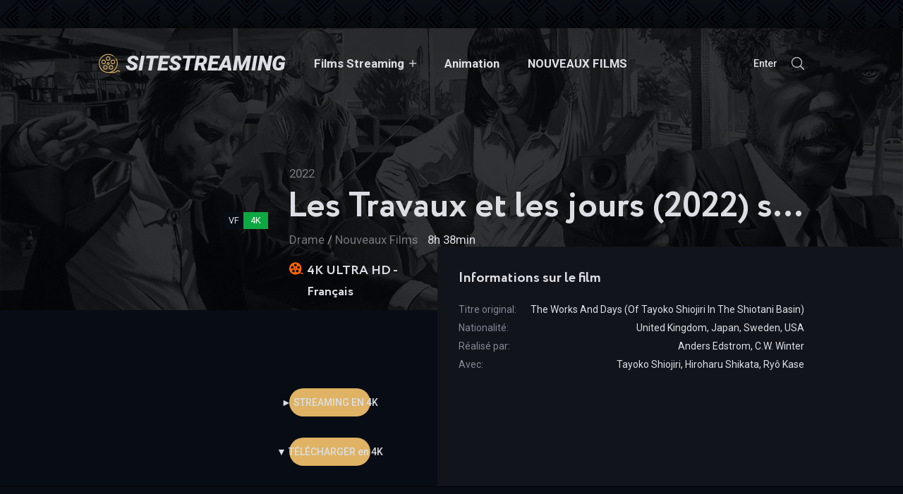

--- FILE ---
content_type: text/html; charset=utf-8
request_url: https://sitestreaming.online/1781-les-travaux-et-les-jours-2022.html
body_size: 8068
content:
<!DOCTYPE html>
<html lang="fr">
<head>
	<meta charset="utf-8">
<title>Les Travaux et les jours (2022) Streaming VF en 4K Complet Gratuit</title>
<meta name="description" content="Regarder film Les Travaux et les jours (2022) en streaming complet gratuit en VF ou VOSTFR. Voir film The Works And Days (Of Tayoko Shiojiri In The Shiotani Basin) complet en streaming et Téléchargement de manière illimitée sur SiteStreaming.">
<meta name="keywords" content="Les Travaux et les jours (2022), The Works And Days (Of Tayoko Shiojiri In The Shiotani Basin) complet en streaming, Les Travaux et les jours (2022) Streaming VF, film Les Travaux et les jours (2022) en streaming">
<meta name="generator" content="DataLife Engine (http://dle-news.ru)">
<meta property="og:site_name" content="Film Streaming VF en 4K Complet Gratuit, Voir Films 2024">
<meta property="og:type" content="article">
<meta property="og:title" content="Les Travaux et les jours (2022)">
<meta property="og:url" content="https://sitestreaming.online/1781-les-travaux-et-les-jours-2022.html">
<meta property="og:image" content="https://streamingfilm.tube/uploads/posts/2022-05/1652715594_4493175.jpg">
<meta property="og:description" content="&quot; La première règle en agriculture est de ne pas chercher la facilité. La terre exige des efforts. &quot; Les Travaux et les Jours (de Tayoko Shiojiri dans le bassin de Shiotani) est une fiction tournée sur une période de 14 mois dans un village de 47 habitants dans les montagnes de la">
<link rel="search" type="application/opensearchdescription+xml" href="https://sitestreaming.online/index.php?do=opensearch" title="Film Streaming VF en 4K Complet Gratuit, Voir Films 2024">
<link rel="canonical" href="https://sitestreaming.online/1781-les-travaux-et-les-jours-2022.html">
<link rel="alternate" type="application/rss+xml" title="Film Streaming VF en 4K Complet Gratuit, Voir Films 2024" href="https://sitestreaming.online/rss.xml">
	<meta name="viewport" content="width=device-width, initial-scale=1.0" />
	<meta name="theme-color" content="#111">
	<link rel="preload" href="/templates/sitestreaming/css/common.css" as="style">
	<link rel="preload" href="/templates/sitestreaming/css/styles.css" as="style">
	<link rel="preload" href="/templates/sitestreaming/css/engine.css" as="style">
	<link rel="preload" href="/templates/sitestreaming/css/fontawesome.css" as="style">
    <link rel="preload" href="/templates/sitestreaming/webfonts/Circe-Bold.woff" as="font" type="font/woff" crossorigin>
    <link rel="preload" href="/templates/sitestreaming/webfonts/fa-light-300.woff2" as="font" type="font/woff2" crossorigin>
	<link rel="shortcut icon" href="/templates/sitestreaming/images/favicon.png" />
	<link href="/templates/sitestreaming/css/common.css" type="text/css" rel="stylesheet" />
	<link href="/templates/sitestreaming/css/styles.css" type="text/css" rel="stylesheet" />
	<link href="/templates/sitestreaming/css/engine.css" type="text/css" rel="stylesheet" /> 
	<link href="/templates/sitestreaming/css/fontawesome.css" type="text/css" rel="stylesheet" />
	<link rel="preconnect" href="https://fonts.gstatic.com">
	<link href="https://fonts.googleapis.com/css2?family=Roboto:ital,wght@0,400;0,500;0,700;1,400;1,900&display=swap" rel="stylesheet"> 
    
    <meta name="google-site-verification" content="blt1cJGAdrjFLtArWjFQGTcFbjtOd22Bm6lrXlSQqrc" />
    <meta name="msvalidate.01" content="1D9C330D04FD5E05F278E8C8662224C7" />
    <meta name="google-site-verification" content="HKNAe19fzOqhDaBiN2Irpt042T2cj7_voE_lveT4Acw" />
    
          <script src="//sitestreaming.online/playerjs1.js" type="text/javascript"></script>
</head>

<body>

	<div class="wrapper">

		<div class="wrapper-container wrapper-main  wrapper-full">

			<header class="header">
				<div class="header__in d-flex ai-center">
					<a href="/" class="logo header__logo">SiteStreaming</a>
					<ul class="header__menu d-flex flex-grow-1 js-this-in-mobile-menu">
						<li class="submenu">
							<a href="/">Films Streaming</a>
							<ul class="header__menu-hidden">
									<li>	<a href="/action/">Action</a></li>
								<li><a href="/animation/">Animation</a></li>
								<li><a href="/arts-martiaux/">Arts Martiaux</a></li>
                              <li>  <a href="/aventure/">Aventure</a></li>
								<li><a href="/biopic/"> Biopic</a></li>
                               <li> <a href="/comedie/">Comédie</a></li>
								<li><a href="/comedie-dramatique/"> Comédie dramatique</a></li>
                                  <li><a href="/comedie-musicale/">Comédie musicale</a>
							</li>
                                      <li>
								
								<a href="/divers/"> Divers</a></li>
								<li><a href="/documentaire/"> Documentaire</a></li>
                                	<li><a href="/drame/"> Drame</a></li>
								<li><a href="/epouvante-horreur/">Epouvante-horreur</a></li>
                                    <li><a href="/erotique/"> Erotique</a></li>
								<li><a href="/espionnage/">  Espionnage</a></li>
                                <li>	<a href="/famille/">  Famille</a></li>
                              <li>  <a href="/fantastique/">  Fantastique</a>
							</li>
                        <li><a href="/guerre/">Guerre</a></li>
								<li><a href="/historique/">Historique</a></li>
								<li><a href="/musical/">Musical</a></li>
                                <li>	<a href="/policier/">Policier</a></li>
								<li><a href="/romance/">Romance</a></li>
							<li>	<a href="/science-fiction/">Science fiction</a></li>
                             <li>   <a href="/thriller/"> Thriller</a></li>
							<li>	<a href="/western/">Western</a>
							
							</li>
								
							</ul>
						</li>
						<li><a href="/animation/">Animation</a></li>
						<li><a href="/complet/">NOUVEAUX FILMS</a></li>
						
					</ul>
					<div class="header__btn-login js-show-login">Enter</div>
					
					
					<div class="header__btn-search js-toggle-search"><span class="fal fa-search"></span></div>
					<div class="header__btn-menu d-none js-show-mobile-menu"><span class="fal fa-bars"></span></div>
					<div class="search-wrap d-none">
						<form id="quicksearch" method="post">
							<input type="hidden" name="do" value="search">
							<input type="hidden" name="subaction" value="search">
							<div class="search-wrap__in">
								<input id="story" name="story" placeholder="Recherche du site... " type="text" autocomplete="off">
								<button type="submit"><span class="fal fa-search"></span></button>
							</div>
						</form>
					</div>
				</div>
			</header>

			<!-- END HEADER -->

			<main class="content">
				
				
				
				
				<div id='dle-content'><article class="page ignore-select">
    
<div class="page__main">
		<header class="page__header d-flex fd-column">
			<h1>Les Travaux et les jours (2022) streaming</h1>
			<div class="page__poster img-fit-cover">
				<img data-src="https://streamingfilm.tube/uploads/posts/2022-05/medium/1652715594_4493175.jpg" src="/templates/sitestreaming/images/no-img.png"  rel="nofollow">
				<div class="poster-item__label"><span>VF</span>4K</div>
			</div>
			 <div class="page__year order-first">  <a href="https://sitestreaming.online/xfsearch/year/2022/">2022</a></div>
			<div class="page__meta">
				<span class="page__meta-item page__meta-item--genres"><a href="https://sitestreaming.online/drame/">Drame</a> / <a href="https://sitestreaming.online/complet/">Nouveaux Films‎</a></span>
				<span class="page__meta-item page__meta-item--duration">8h 38min</span>
			</div>
           
		</header>
		<div class="page__cols page__cols--first d-flex">
			<div class="page__col-left flex-grow-1 d-flex fd-column">
				<div class="page__ratings d-flex ai-center">
					<div class="page__rating-item page__rating-item--critics"><span></span> <div>4K ULTRA HD - Français</div></div>
					<div class="page__rating-item page__rating-item--audience flex-grow-1">
						
					</div>
                    
                    <div class="page__rating-stars">
					
					</div>
				</div>
					
				<div class="page__info-subinfo flex-grow-1">
					<div class="line-clamp">
				
					</div>
				</div>
				<div class="page__main-btns d-flex jc-space-between icon-at-left">
					
					  	<div class="page__watch-btn "><span class=""></span><a href="/streaming.php" target="_blank"  rel="nofollow"    >► STREAMING EN 4K</a></div>
                    
                    
				</div>
                	<div class="page__main-btns d-flex jc-space-between icon-at-left">
					
				
                    
                    	<div class="page__watch-btn "><span class=""></span><a href="/dow.php" target="_blank"  rel="nofollow"    >▼ TÉLÉCHARGER en 4K</a></div>
				</div>
			</div>
		
				<div class="page__details">
					<h3 class="page__subtitle">Informations sur le film </h3>
					<ul class="page__details-list">
                        	<li><span>Titre original:</span> <span> The Works And Days (Of Tayoko Shiojiri In The Shiotani Basin)</span></li>
						<li><span>Nationalité:</span> <span> <a href="https://sitestreaming.online/xfsearch/country/United%20Kingdom/">United Kingdom</a>, <a href="https://sitestreaming.online/xfsearch/country/Japan/">Japan</a>, <a href="https://sitestreaming.online/xfsearch/country/Sweden/">Sweden</a>, <a href="https://sitestreaming.online/xfsearch/country/USA/">USA</a></span></li>
						<li><span>Réalisé par:</span> <span><a href="https://sitestreaming.online/xfsearch/director/Anders%20Edstrom/">Anders Edstrom</a>, <a href="https://sitestreaming.online/xfsearch/director/C.W.%20Winter/">C.W. Winter</a></span></li>
                        <li><span>Avec:</span> <span><a href="https://sitestreaming.online/xfsearch/actors/Tayoko%20Shiojiri/">Tayoko Shiojiri</a>, <a href="https://sitestreaming.online/xfsearch/actors/Hiroharu%20Shikata/">Hiroharu Shikata</a>, <a href="https://sitestreaming.online/xfsearch/actors/Ry%C3%B4%20Kase/">Ryô Kase</a></span></li>
					</ul>
				</div>
			</div>
		</div>
	</div>
	
	<div class="page__cols page__cols--second d-flex">
		<div class="page__col-left flex-grow-1">
			<h2 class="page__subtitle">Les Travaux et les jours (2022) streaming VF</h2>
			<div class="page__text full-text clearfix js-hide-text" data-rows="6"><section class="section ovw ovw-synopsis" id="synopsis-details">
<div class="content-txt">" La première règle en agriculture est de ne pas chercher la facilité. La terre exige des efforts. "<span> </span><i>Les Travaux et les Jours (de Tayoko Shiojiri dans le bassin de Shiotani)</i><span> </span>est une fiction tournée sur une période de 14 mois dans un village de 47 habitants dans les montagnes de la préfecture de Kyoto, au Japon. Il s’agit d’une description géographique du travail d’une agricultrice. Un portrait, sur cinq saisons, d’une famille, d’un terrain, d’un paysage sonore et du temps. Une sorte de Géorgiques en cinq livres.</div>
<div id="mobile-referrer-atf"></div>
</section>
<div id="mobile-referrer-mtf"></div></div>
			<div class="page__player tabs-block">
				<div class="page__player-controls d-flex ai-center">
					<div class="tabs-block__select d-flex flex-grow-1">
						<span>STREAMING EN 4K</span> 
						<span>BANDE-ANNONCE</span>
					</div>
					<div class="page__complaint">
						
					</div>
				</div>
				<div class="tabs-block__content d-none video-inside video-responsive1">
			<div class="tabs-b video-box">
							    <div id="film"></div>

<script>
    var player = new Playerjs({id:"film",  poster:"https://streamingfilm.tube/uploads/posts/2022-05/medium/1652715594_4493175.jpg", file:"https://sitestreaming.online/Universal.mp4", title:"Les Travaux et les jours (2022)"});
</script>

				</div>
				</div>
				<div class="tabs-block__content d-none video-inside video-responsive">
					<iframe width="560" height="315" data-src="https://www.youtube.com/embed/LnaS4CU-obc" title="YouTube video player" frameborder="0" allow="accelerometer; autoplay; clipboard-write; encrypted-media; gyroscope; picture-in-picture" allowfullscreen></iframe>
				</div>
				
				<div class="page__player-bottom d-flex ai-center">
					<div class="page__share flex-grow-1">
						<div class="ya-share2" data-services="vkontakte,facebook,odnoklassniki,viber,whatsapp,telegram" data-counter="ig"></div>
					</div>
					<div class="page__rating-stars">
					
					</div>
				</div>
				<div class="page__caption">
					Sur cette page, vous pouvez regarder  film Les Travaux et les jours (2022) streaming en ligne!. 
					Voir The Works And Days (Of Tayoko Shiojiri In The Shiotani Basin) streaming VF – VOSTFR Complet Gratuit et Télécharger de bonne qualité Full HD, Ultra HD 4K, depuis votre téléphone Android, iphone ou pc à tout moment. 
				</div>
			</div>
			
		</div>
		<div class="page__col-right">
			<h3 class="page__subtitle">BANDE-ANNONCE</h3>
			<div class="page__btn-trailer img-fit-cover js-show-trailer">
				<div class="fal fa-play"></div>
				<img data-src="https://streamingfilm.tube/uploads/posts/2022-05/medium/1652715594_4493175.jpg" src="/templates/sitestreaming/images/no-img.png" rel="nofollow">
			</div>
		
			
			<div class="page__side-block">
				<h3 class="page__subtitle">Nouveaux films </h3>
				<div class="page__side-block-content d-grid">
					<a class="poster-item grid-item" href="https://sitestreaming.online/2162-fast-x-2023.html">
    <div class="poster-item__img img-fit-cover img-responsive img-responsive--portrait">
        <img data-src="https://streamingfilm.tube/uploads/posts/2022-10/medium/1667220063_5648907.jpg" src="/templates/sitestreaming/images/no-img.png"  rel="nofollow" class="owl-lazy">
    </div>
    <div class="poster-item__desc">
        <div class="poster-item__title">Fast X (2023)</div>

    </div>
</a><a class="poster-item grid-item" href="https://sitestreaming.online/1997-les-gardiens-de-la-galaxie-3-2022.html">
    <div class="poster-item__img img-fit-cover img-responsive img-responsive--portrait">
        <img data-src="https://streamingfilm.tube/uploads/posts/2023-01/medium/1674200182_4617031.webp" src="/templates/sitestreaming/images/no-img.png"  rel="nofollow" class="owl-lazy">
    </div>
    <div class="poster-item__desc">
        <div class="poster-item__title">Les Gardiens de la Galaxie 3 (2022)</div>

    </div>
</a>
				</div>
			</div>
			<div class="page__side-block">
				<h3 class="page__subtitle">Films populaires</h3>
				<div class="page__side-block-content page__side-block-content--counter">
					<a class="ftop-item d-flex ai-center" href="https://sitestreaming.online/2521-godzilla-x-kong-the-new-empire-2024-butywd.html">
    <div class="ftop-item__img img-fit-cover">
        <img data-src="https://streamingfilm.tube/uploads/posts/2023-05/medium/1684472065_godzilla20x20kong20teaser.jpg" src="/templates/sitestreaming/images/no-img.png"  rel="nofollow" class="owl-lazy">
    </div>
    <div class="ftop-item__desc flex-grow-1">
        <div class="ftop-item__title line-clamp poster-item__title">Godzilla x Kong: The New Empire (2024)</div>
        <div class="ftop-item__meta poster-item__meta"> Action / Fantastique / Science fiction  / Nouveaux Films‎</div>
    </div>
</a><a class="ftop-item d-flex ai-center" href="https://sitestreaming.online/2229-furiosa-2024-7.html">
    <div class="ftop-item__img img-fit-cover">
        <img data-src="https://streamingfilm.tube/uploads/posts/2024-01/medium/1705515792_1645612.jpg" src="/templates/sitestreaming/images/no-img.png"  rel="nofollow" class="owl-lazy">
    </div>
    <div class="ftop-item__desc flex-grow-1">
        <div class="ftop-item__title line-clamp poster-item__title">Furiosa: une saga Mad Max (2024)</div>
        <div class="ftop-item__meta poster-item__meta"> Action / Science fiction  / Nouveaux Films‎</div>
    </div>
</a><a class="ftop-item d-flex ai-center" href="https://sitestreaming.online/2319-madame-web-2024.html">
    <div class="ftop-item__img img-fit-cover">
        <img data-src="https://streamingfilm.tube/uploads/posts/2024-01/medium/1705431546_2179240.jpg" src="/templates/sitestreaming/images/no-img.png"  rel="nofollow" class="owl-lazy">
    </div>
    <div class="ftop-item__desc flex-grow-1">
        <div class="ftop-item__title line-clamp poster-item__title">Madame Web (2024)</div>
        <div class="ftop-item__meta poster-item__meta"> Action / Fantastique / Nouveaux Films‎</div>
    </div>
</a><a class="ftop-item d-flex ai-center" href="https://sitestreaming.online/2832-a-quiet-place-day-one-2024u6sd.html">
    <div class="ftop-item__img img-fit-cover">
        <img data-src="https://streamingfilm.tube/uploads/posts/2023-08/medium/1691732181_7d99bbe7bcc44024866e77c5947038a0.jpg" src="/templates/sitestreaming/images/no-img.png"  rel="nofollow" class="owl-lazy">
    </div>
    <div class="ftop-item__desc flex-grow-1">
        <div class="ftop-item__title line-clamp poster-item__title">A Quiet Place: Day One  (2024)</div>
        <div class="ftop-item__meta poster-item__meta"> Drame / Thriller  / Epouvante-horreur  / Nouveaux Films‎</div>
    </div>
</a><a class="ftop-item d-flex ai-center" href="https://sitestreaming.online/378-argylle-2024.html">
    <div class="ftop-item__img img-fit-cover">
        <img data-src="https://streamingfilm.tube/uploads/posts/2021-11/medium/1636098181_2584928.jpg" src="/templates/sitestreaming/images/no-img.png"  rel="nofollow" class="owl-lazy">
    </div>
    <div class="ftop-item__desc flex-grow-1">
        <div class="ftop-item__title line-clamp poster-item__title">Argylle (2024)</div>
        <div class="ftop-item__meta poster-item__meta"> Espionnage / Thriller  / Action / Nouveaux Films‎</div>
    </div>
</a>
				</div>
			</div>
			
		</div>
	</div>
	
	

	<div class="sect sect--bg sect--last">
		<h3 class="sect__title sect__header"><span class="fal fa-layer-plus"></span>Regarder des films similaires en ligne </h3>
		<div class="sect__content d-grid">
			<a class="poster-item grid-item" href="https://sitestreaming.online/1264-the-crown-serie-tv.html">
    <div class="poster-item__img img-fit-cover img-responsive img-responsive--portrait">
        <img data-src="https://streamingfilm.tube/uploads/posts/2022-01/medium/1642439156_3042671.jpg"  rel="nofollow" src="/templates/sitestreaming/images/no-img.png" >
    </div>
    <div class="poster-item__desc">
        <div class="poster-item__title">The Crown (Série TV)</div>

    </div>
</a><a class="poster-item grid-item" href="https://sitestreaming.online/1365-genius-serie-tv.html">
    <div class="poster-item__img img-fit-cover img-responsive img-responsive--portrait">
        <img data-src="https://streamingfilm.tube/uploads/posts/2022-01/medium/1642750966_0953979.jpg"  rel="nofollow" src="/templates/sitestreaming/images/no-img.png" >
    </div>
    <div class="poster-item__desc">
        <div class="poster-item__title">Genius (Série TV)</div>

    </div>
</a><a class="poster-item grid-item" href="https://sitestreaming.online/1274-un-village-francais-serie-tv.html">
    <div class="poster-item__img img-fit-cover img-responsive img-responsive--portrait">
        <img data-src="https://streamingfilm.tube/uploads/posts/2022-01/medium/1642443700_0040640.jpg"  rel="nofollow" src="/templates/sitestreaming/images/no-img.png" >
    </div>
    <div class="poster-item__desc">
        <div class="poster-item__title">Un Village Français (Série TV)</div>

    </div>
</a><a class="poster-item grid-item" href="https://sitestreaming.online/24-les-eternels-2021-4wdwa9l.html">
    <div class="poster-item__img img-fit-cover img-responsive img-responsive--portrait">
        <img data-src="https://streamingfilm.tube/uploads/posts/2021-10/medium/1635016822_4124932.jpg"  rel="nofollow" src="/templates/sitestreaming/images/no-img.png" >
    </div>
    <div class="poster-item__desc">
        <div class="poster-item__title">Les Eternels (2021)</div>

    </div>
</a>
		</div>
	</div>

	<div class="d-none" id="page__trailer" title="BANDE-ANNONCE">
		<div class="page__trailer video-responsive">
			<iframe width="560" height="315" data-src="https://www.youtube.com/embed/LnaS4CU-obc" title="YouTube video player" frameborder="0" allow="accelerometer; autoplay; clipboard-write; encrypted-media; gyroscope; picture-in-picture" allowfullscreen></iframe>
		</div>
	</div>

</article>
<div id="dle-ajax-comments"></div>
<form  method="post" name="dle-comments-form" id="dle-comments-form" ><div class="form add-comments-form ignore-select" id="add-comments-form">

	<div class="form__row form__row--without-label">
		<div class="form__content form__textarea-inside"><script>
	var text_upload = "Upload files and images";
	var dle_quote_title  = "Quote:";
</script>
<div class="wseditor dlecomments-editor"><textarea id="comments" name="comments" style="width:100%;height:260px;"></textarea></div></div>
	</div>
	
	
	<div class="form__row form__row--protect message-info d-none">
		<div class="form__caption">
			<label class="form__label form__label--important" for="sec_code">Введите код с картинки:</label>
		</div>
		<div class="form__content form__content--sec-code">
			<input class="form__input" type="text" name="sec_code" id="sec_code" placeholder="Впишите код с картинки" maxlength="45" required />
			<a onclick="reload(); return false;" title="reload, if the code cannot be seen" href="#"><span id="dle-captcha"><img src="/engine/modules/antibot/antibot.php" alt="reload, if the code cannot be seen" width="160" height="80"></span></a>
		</div>
	</div>
	
	
	<div class="form__row form__row--without-label">
		<div class="form__content d-flex jc-space-between">
			<button class="btn add-comments-form__btn" name="submit" type="submit">Отправить</button>
			
			<input class="form__input add-comments-form__input flex-grow-1" type="text" maxlength="35" name="name" id="name" placeholder="Ваше имя" />
			<input class="form__input add-comments-form__input flex-grow-1" type="text" maxlength="35" name="mail" id="mail" placeholder="Ваш e-mail (необязательно)" />
			
		</div>
	</div>

</div>

		<input type="hidden" name="subaction" value="addcomment">
		<input type="hidden" name="post_id" id="post_id" value="1781"><input type="hidden" name="user_hash" value="71856e6460c472400b1e0cfa782800dfa14064a0"></form></div>
			</main>

			<footer class="footer">
				<ul class="footer__menu-one d-flex">
					<li><a href="/">Site Streaming</a></li>
					
				</ul>
				<ul class="footer__menu-two d-flex ai-center">
					
					
					<li>© 2024 SiteStreaming.online</li>
				</ul>
			</footer>

			<!-- END FOOTER -->

		</div>

		<!-- END WRAPPER-MAIN -->

	</div>

	<!-- END WRAPPER -->

	

<div class="login login--not-logged d-none">
	<div class="login__header d-flex jc-space-between ai-center">
		<div class="login__title stretch-free-width ws-nowrap">Enter </div>
		<div class="login__close"><span class="fal fa-times"></span></div>
	</div>
	<form method="post">
	<div class="login__content">
		<div class="login__row">
			<div class="login__caption">login:</div>
			<div class="login__input"><input type="text" name="login_name" id="login_name" placeholder="login"/></div>
			<span class="fal fa-user"></span>
		</div>
		<div class="login__row">
	
			<div class="login__input"><input type="password" name="login_password" id="login_password" placeholder="password" /></div>
			<span class="fal fa-lock"></span>
		</div>
		<label class="login__row checkbox" for="login_not_save">
		
		
		</label>
		<div class="login__row">
			<button onclick="submit();" type="submit" title="Enter">Enter</button>
			<input name="login" type="hidden" id="login" value="submit" />
		</div>
	</div>
	<div class="login__social">
	
		<div class="login__social-btns">
		
		</div>
	</div>
	</form>
</div>

	
<script src="/engine/classes/min/index.php?g=general3&amp;v=e97bb"></script>
<script src="/engine/classes/min/index.php?f=engine/classes/js/jqueryui3.js,engine/classes/js/dle_js.js,engine/classes/js/lazyload.js,engine/classes/masha/masha.js,engine/editor/jscripts/tiny_mce/tinymce.min.js&amp;v=e97bb" defer></script>
	<script src="/templates/sitestreaming/js/libs.js"></script>
	<script>
<!--
var dle_root       = '/';
var dle_admin      = '';
var dle_login_hash = '71856e6460c472400b1e0cfa782800dfa14064a0';
var dle_group      = 5;
var dle_skin       = 'sitestreaming';
var dle_wysiwyg    = '2';
var quick_wysiwyg  = '2';
var dle_min_search = '4';
var dle_act_lang   = ["Yes", "No", "Enter", "Cancel", "Save", "Delete", "Loading. Please, wait..."];
var menu_short     = 'Quick edit';
var menu_full      = 'Full edit';
var menu_profile   = 'View profile';
var menu_send      = 'Send message';
var menu_uedit     = 'Admin Center';
var dle_info       = 'Information';
var dle_confirm    = 'Confirm';
var dle_prompt     = 'Enter the information';
var dle_req_field  = ["Fill the name field", "Fill the message field", "Fill the field with the subject of the message"];
var dle_del_agree  = 'Are you sure you want to delete it? This action cannot be undone';
var dle_spam_agree = 'Are you sure you want to mark the user as a spammer? This will remove all his comments';
var dle_c_title    = 'Send a complaint';
var dle_complaint  = 'Enter the text of your complaint to the Administration:';
var dle_mail       = 'Your e-mail:';
var dle_big_text   = 'Highlighted section of text is too large.';
var dle_orfo_title = 'Enter a comment to the detected error on the page for Administration ';
var dle_p_send     = 'Send';
var dle_p_send_ok  = 'Notification has been sent successfully ';
var dle_save_ok    = 'Changes are saved successfully. Refresh the page?';
var dle_reply_title= 'Reply to the comment';
var dle_tree_comm  = '0';
var dle_del_news   = 'Delete article';
var dle_sub_agree  = 'Do you really want to subscribe to this article’s comments?';
var dle_captcha_type  = '0';
var dle_share_interesting  = ["Share a link to the selected text", "Twitter", "Facebook", "Вконтакте", "Direct Link:", "Right-click and select «Copy Link»"];
var DLEPlayerLang     = {prev: 'Previous',next: 'Next',play: 'Play',pause: 'Pause',mute: 'Mute', unmute: 'Unmute', settings: 'Settings', enterFullscreen: 'Enable full screen mode', exitFullscreen: 'Disable full screen mode', speed: 'Speed', normal: 'Normal', quality: 'Quality', pip: 'PiP mode'};
var allow_dle_delete_news   = false;
var dle_search_delay   = false;
var dle_search_value   = '';
jQuery(function($){

	
	
	tinyMCE.baseURL = dle_root + 'engine/editor/jscripts/tiny_mce';
	tinyMCE.suffix = '.min';

	tinymce.init({
		selector: 'textarea#comments',
		language : "en",
		element_format : 'html',
		width : "100%",
		height : 260,
		
		plugins: ["link image lists paste quickbars dlebutton noneditable"],
		
		draggable_modal: true,
		toolbar_mode: 'floating',
		contextmenu: false,
		relative_urls : false,
		convert_urls : false,
		remove_script_host : false,
		browser_spellcheck: true,
		extended_valid_elements : "div[align|style|class|contenteditable],b/strong,i/em,u,s,p[align|style|class|contenteditable]",
		quickbars_insert_toolbar: '',
		quickbars_selection_toolbar: 'bold italic underline | dlequote dlespoiler dlehide',
		
	    formats: {
	      bold: {inline: 'b'},
	      italic: {inline: 'i'},
	      underline: {inline: 'u', exact : true},
	      strikethrough: {inline: 's', exact : true}
	    },
		
		paste_as_text: true,
		elementpath: false,
		branding: false,
		
		dle_root : dle_root,
		dle_upload_area : "comments",
		dle_upload_user : "",
		dle_upload_news : "0",
		
		menubar: false,
		noneditable_editable_class: 'contenteditable',
		noneditable_noneditable_class: 'noncontenteditable',
		image_dimensions: false,
		
		
		toolbar: "bold italic underline | alignleft aligncenter alignright | bullist numlist | dleemo link dleleech  | dlequote dlespoiler dlehide",
		content_css : dle_root + "engine/editor/css/content.css"

	});
$('#dle-comments-form').submit(function() {
	doAddComments();
	return false;
});
FastSearch();
});
//-->
</script>
	<script async src="https://yastatic.net/share2/share.js"></script>
	

    <!-- Yandex.Metrika counter -->
<script type="text/javascript" >
   (function(m,e,t,r,i,k,a){m[i]=m[i]||function(){(m[i].a=m[i].a||[]).push(arguments)};
   m[i].l=1*new Date();k=e.createElement(t),a=e.getElementsByTagName(t)[0],k.async=1,k.src=r,a.parentNode.insertBefore(k,a)})
   (window, document, "script", "https://mc.yandex.ru/metrika/tag.js", "ym");

   ym(85687985, "init", {
        clickmap:true,
        trackLinks:true,
        accurateTrackBounce:true
   });
</script>
<noscript><div><img src="https://mc.yandex.ru/watch/85687985" style="position:absolute; left:-9999px;" alt="" /></div></noscript>
<!-- /Yandex.Metrika counter -->
    
<script defer src="https://static.cloudflareinsights.com/beacon.min.js/vcd15cbe7772f49c399c6a5babf22c1241717689176015" integrity="sha512-ZpsOmlRQV6y907TI0dKBHq9Md29nnaEIPlkf84rnaERnq6zvWvPUqr2ft8M1aS28oN72PdrCzSjY4U6VaAw1EQ==" data-cf-beacon='{"version":"2024.11.0","token":"3621982065ab44c292687c1e8f9ae6a9","r":1,"server_timing":{"name":{"cfCacheStatus":true,"cfEdge":true,"cfExtPri":true,"cfL4":true,"cfOrigin":true,"cfSpeedBrain":true},"location_startswith":null}}' crossorigin="anonymous"></script>
</body>
</html>

<!-- DataLife Engine Copyright SoftNews Media Group (http://dle-news.ru) -->


--- FILE ---
content_type: image/svg+xml
request_url: https://sitestreaming.online/templates/sitestreaming/images/logo.svg
body_size: 1312
content:
<svg fill="#dfb363" id="Layer_1" enable-background="new 0 0 512 512" height="512" viewBox="0 0 512 512" width="512" xmlns="http://www.w3.org/2000/svg"><g id="XMLID_761_"><g id="XMLID_1219_"><path id="XMLID_1469_" d="m283 138.486c0-29.776-24.224-54-54-54s-54 24.224-54 54 24.224 54 54 54 54-24.224 54-54zm-88 0c0-18.748 15.252-34 34-34s34 15.252 34 34-15.252 34-34 34-34-15.252-34-34z"/><path id="XMLID_1605_" d="m141.748 267.79c12.849-6.547 22.379-17.706 26.836-31.42 4.456-13.715 3.305-28.345-3.242-41.193-6.547-12.849-17.706-22.379-31.42-26.836-13.716-4.457-28.345-3.305-41.193 3.242-12.849 6.547-22.379 17.706-26.836 31.42-4.456 13.715-3.305 28.345 3.242 41.193 6.547 12.849 17.706 22.379 31.42 26.836 5.492 1.784 11.129 2.669 16.74 2.669 8.403.001 16.748-1.985 24.453-5.911zm-35.013-15.779c-8.634-2.805-15.659-8.805-19.781-16.894s-4.847-17.299-2.041-25.933c2.805-8.634 8.805-15.659 16.894-19.781 4.851-2.472 10.104-3.722 15.395-3.722 3.532 0 7.082.558 10.539 1.681 8.634 2.805 15.659 8.805 19.781 16.894s4.847 17.299 2.041 25.933c-2.805 8.634-8.805 15.659-16.894 19.781-8.09 4.121-17.3 4.846-25.934 2.041z"/><path id="XMLID_1609_" d="m128.188 394.755c9.564 6.948 20.664 10.293 31.667 10.293 16.712 0 33.204-7.715 43.756-22.239 8.478-11.669 11.904-25.94 9.647-40.186s-9.925-26.76-21.594-35.237-25.938-11.905-40.186-9.647c-14.246 2.256-26.76 9.925-35.237 21.593-17.499 24.087-12.14 57.922 11.947 75.423zm4.235-63.667c5.337-7.347 13.216-12.175 22.185-13.596 1.801-.285 3.602-.426 5.391-.426 7.12 0 14.04 2.235 19.911 6.501 15.166 11.019 18.54 32.321 7.521 47.487-11.019 15.165-32.321 18.54-47.487 7.521s-18.54-32.322-7.521-47.487z"/><path id="XMLID_1659_" d="m298.144 405.048c11.003 0 22.106-3.346 31.668-10.293 24.087-17.501 29.446-51.336 11.946-75.423-8.478-11.668-20.992-19.337-35.237-21.593-14.246-2.256-28.517 1.17-40.186 9.647s-19.337 20.992-21.594 35.237 1.17 28.517 9.647 40.186c10.554 14.526 27.042 22.239 43.756 22.239zm-20.054-81.481c7.346-5.338 16.328-7.497 25.301-6.075 8.969 1.421 16.848 6.249 22.185 13.596 11.019 15.166 7.645 36.468-7.521 47.487s-36.469 7.645-47.487-7.521-7.644-36.469 7.522-47.487z"/><path id="XMLID_1678_" d="m324.079 168.34c-13.715 4.457-24.874 13.987-31.42 26.836-6.547 12.849-7.698 27.478-3.242 41.193 4.457 13.715 13.987 24.874 26.836 31.42 7.705 3.926 16.049 5.912 24.453 5.912 5.611 0 11.25-.886 16.74-2.669 13.715-4.457 24.874-13.987 31.42-26.836 6.547-12.849 7.698-27.478 3.242-41.193-4.457-13.715-13.987-24.874-26.836-31.42-12.848-6.547-27.478-7.697-41.193-3.243zm32.114 21.063c8.089 4.122 14.089 11.146 16.894 19.781 2.806 8.634 2.081 17.844-2.041 25.933s-11.146 14.089-19.781 16.894-17.844 2.081-25.933-2.041-14.089-11.146-16.894-19.781c-2.806-8.634-2.081-17.844 2.041-25.933s11.146-14.089 19.781-16.894c3.457-1.124 7.006-1.681 10.539-1.681 5.29 0 10.543 1.25 15.394 3.722z"/><path id="XMLID_1713_" d="m263.292 256c0-18.909-15.383-34.292-34.292-34.292s-34.292 15.383-34.292 34.292 15.383 34.292 34.292 34.292 34.292-15.383 34.292-34.292zm-48.584 0c0-7.881 6.411-14.292 14.292-14.292s14.292 6.411 14.292 14.292-6.411 14.292-14.292 14.292-14.292-6.411-14.292-14.292z"/><path id="XMLID_1768_" d="m509.071 441.755c-11.308-11.308-26.342-17.535-42.334-17.535-15.991 0-31.025 6.228-42.333 17.535-14.99 14.99-34.92 23.245-56.118 23.245h-45.419c25.033-11.255 48.071-27.084 68.06-47.073 43.253-43.252 67.073-100.759 67.073-161.927 0-44.74-12.906-88.085-37.323-125.349-3.026-4.62-9.226-5.911-13.845-2.884-4.62 3.027-5.911 9.226-2.884 13.845 22.277 33.998 34.052 73.553 34.052 114.388 0 115.243-93.757 209-209 209s-209-93.757-209-209 93.757-209 209-209c40.904 0 80.516 11.812 114.552 34.16 4.616 3.032 10.816 1.747 13.848-2.871 3.031-4.617 1.746-10.816-2.871-13.848-37.306-24.494-80.714-37.441-125.529-37.441-61.168 0-118.675 23.82-161.927 67.073s-67.073 100.759-67.073 161.927 23.82 118.675 67.073 161.928c43.252 43.252 100.759 67.072 161.927 67.072h139.286c26.541 0 51.493-10.335 70.26-29.103 7.53-7.53 17.542-11.678 28.191-11.678s20.661 4.147 28.191 11.678c3.905 3.905 10.237 3.905 14.143 0 3.905-3.905 3.905-10.237 0-14.142z"/><path id="XMLID_1769_" d="m383.93 111.21c2.63 0 5.21-1.06 7.07-2.92 1.86-1.87 2.93-4.44 2.93-7.07 0-2.64-1.07-5.21-2.93-7.08-1.86-1.86-4.44-2.92-7.07-2.92s-5.21 1.06-7.07 2.92c-1.86 1.87-2.93 4.44-2.93 7.08 0 2.63 1.07 5.21 2.93 7.07s4.44 2.92 7.07 2.92z"/></g></g></svg>